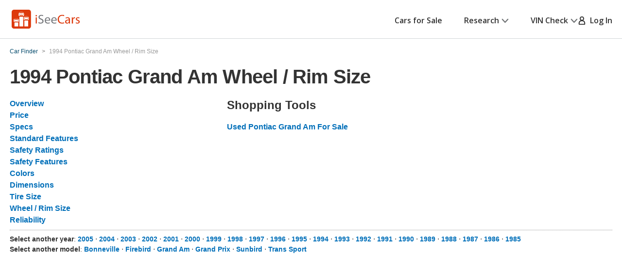

--- FILE ---
content_type: image/svg+xml
request_url: https://cdn2.iseecars.com/site/aa5ed6df2aba853e6c90bbf3bafa7f5070819e5a/v3/images/icons/ico-profile.svg
body_size: 400
content:
<svg id="ico-profile" width="17" height="17" viewBox="0 0 17 17" fill="none" xmlns="http://www.w3.org/2000/svg">
<g clip-path="url(#clip0_1372_373)">
<path d="M7.32067 8.86125H9.65817C10.8558 8.86125 12.0044 9.337 12.8512 10.1838C13.698 11.0307 14.1738 12.1793 14.1738 13.3769V15.5019C14.1738 15.6681 14.1078 15.8276 13.9902 15.9451C13.8726 16.0627 13.7132 16.1288 13.5469 16.1288H3.44255C3.27629 16.1288 3.11684 16.0627 2.99928 15.9451C2.88172 15.8276 2.81567 15.6681 2.81567 15.5019V13.3769C2.81567 12.1811 3.28996 11.0341 4.13451 10.1876C4.97906 9.34106 6.1249 8.86407 7.32067 8.86125V8.86125Z" stroke="#333333" stroke-width="2" stroke-miterlimit="10" stroke-linecap="round"/>
<path d="M8.48942 7.89437C10.4493 7.89437 12.0382 6.30555 12.0382 4.34563C12.0382 2.3857 10.4493 0.796875 8.48942 0.796875C6.5295 0.796875 4.94067 2.3857 4.94067 4.34563C4.94067 6.30555 6.5295 7.89437 8.48942 7.89437Z" stroke="#333333" stroke-width="2" stroke-miterlimit="10" stroke-linecap="round"/>
</g>
<defs>
<clipPath id="clip0_1372_373">
<rect width="17" height="17" fill="white"/>
</clipPath>
</defs>
</svg>


--- FILE ---
content_type: text/javascript
request_url: https://nexus.ensighten.com/hearst/jumpstartauto/serverComponent.php?namespace=jumpstartauto&staticJsPath=nexus.ensighten.com/hearst/jumpstartauto/code/&publishedOn=Thu%20Jul%2018%2011:47:32%20GMT%202024&ClientID=109&PageID=https%3A%2F%2Fwww.iseecars.com%2Fcar%2F1994-pontiac-grand_am-wheel-rim-size
body_size: 293
content:

jumpstartauto._serverTime = '2026-01-26 16:36:28'; jumpstartauto._clientIP = '3.148.105.233'; jumpstartauto.insertPageFiles(['https://nexus.ensighten.com/hearst/jumpstartauto/code/9bccabbefa0e7111e14d94adcb38545c.js?conditionId0=422740','https://nexus.ensighten.com/hearst/jumpstartauto/code/e3c1175012fcc4fe98f966d9a2b7a97d.js?conditionId0=4820170']);jumpstartauto.setPageSpecificDataDefinitionIds([]);

--- FILE ---
content_type: text/xml
request_url: https://sts.us-east-1.amazonaws.com/
body_size: 2042
content:
<AssumeRoleWithWebIdentityResponse xmlns="https://sts.amazonaws.com/doc/2011-06-15/">
  <AssumeRoleWithWebIdentityResult>
    <Audience>us-east-1:5b3bdc73-95c4-4d98-9c6d-d8827c9cc4e2</Audience>
    <AssumedRoleUser>
      <AssumedRoleId>AROAQIC2LZDDJOHMGZG6O:cwr</AssumedRoleId>
      <Arn>arn:aws:sts::017369385158:assumed-role/RUM-Monitor-us-east-1-017369385158-2222005809361-Unauth/cwr</Arn>
    </AssumedRoleUser>
    <Provider>cognito-identity.amazonaws.com</Provider>
    <Credentials>
      <AccessKeyId>ASIAQIC2LZDDMB7E4HQM</AccessKeyId>
      <SecretAccessKey>OrEL32t2AGdWBW9AhxPunVakp36h+tUJg5QwhnUE</SecretAccessKey>
      <SessionToken>IQoJb3JpZ2luX2VjEHkaCXVzLWVhc3QtMSJIMEYCIQCs4R3KJO/mPrud8NEgr7Bq4ao0zzmnK4qyuTVPNvUBZwIhANilVLzLeHFPz19QTJF9VD9EaZNbHJodNG/6W1UmVYTGKoYDCEIQABoMMDE3MzY5Mzg1MTU4IgzXMXPnwZiamQidIsMq4wKr/Iqn77c7LAmfEB0VeqFDLJgNe7GEP4zRp+LBrO8bgRhK7Hn/gIjxY+UyGzlki28scOl2zDUqD856Ezl08cmhJHNF9C9vE8fSdhPPXooISbXuint0/[base64]/GT+/Cu/7z+a7HHIkDJ+mKCgseQR46xr4lnBWhzhCixls7pK+FHGe/nXb3Zgclz5lROvvZx1sQGx0mCWuGfYIhwnffgpqnDf0PgnsuY+wduvE+ZBvadSbFjfpZwmMIyw3ssGOoQCo+V4tZAdDfFTjN/IfNKc/XnmKC8l3g2UEC4CPcRRQGzI7tsUpX41nyRy2tnEUqlRSrcSuZp3Dp2LZluf1Egh06WTF3qg4C8qP8Sb5LfLNH2Uj45/t+8mgBo9nKM705vyWTC2kM+WT8OhBWy1986s63qt3FCQHKTTPn6aWC5Pl/rB8BZDb6pNabsS9K04RxJUtn6wwPX5BYoEx55FLmm6OeCfSR3V2VqUoFXk/w4BzrMA4HyajUTjXiqft6kFqAqzNY+IOe5IK5nUoD+FlSjventJH0kTHHl8YUWUZgecM9i+KtoGmi6Z8GHXSntrFvBmddS3oQdM8QeozAfw1EUsgI4vK6U=</SessionToken>
      <Expiration>2026-01-26T17:36:28Z</Expiration>
    </Credentials>
    <SubjectFromWebIdentityToken>us-east-1:040b4bc8-c608-cd69-52fd-d0338f3d807a</SubjectFromWebIdentityToken>
  </AssumeRoleWithWebIdentityResult>
  <ResponseMetadata>
    <RequestId>56664b2a-98da-4765-89a2-df50b318adf0</RequestId>
  </ResponseMetadata>
</AssumeRoleWithWebIdentityResponse>
